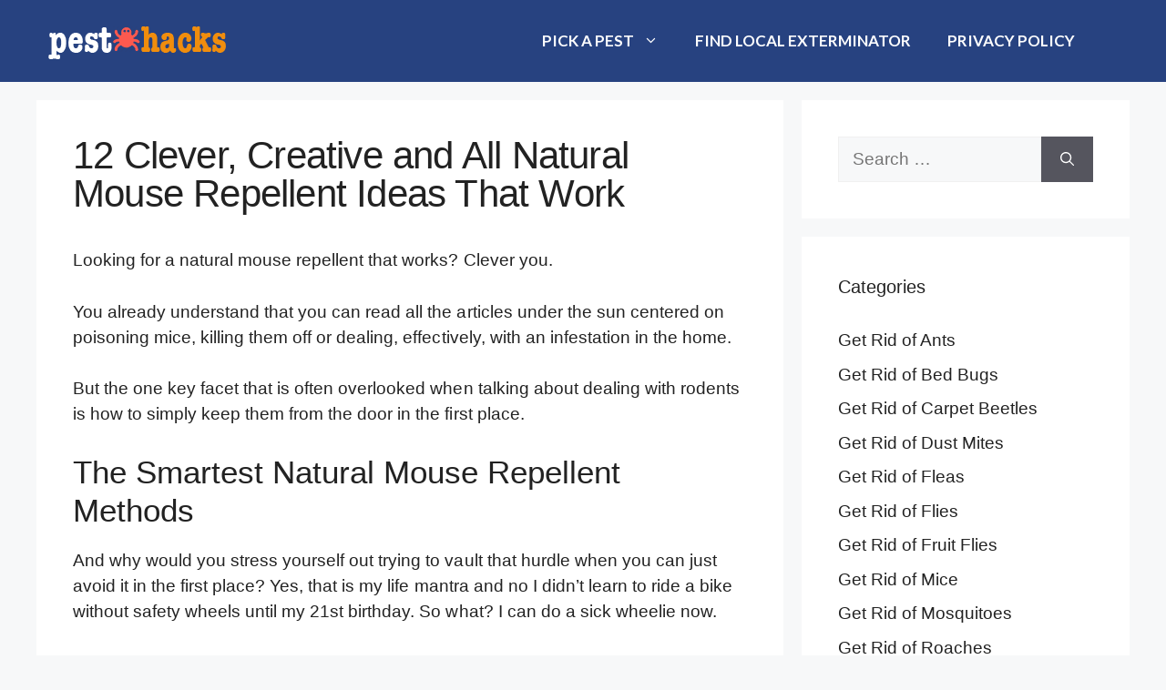

--- FILE ---
content_type: text/html; charset=UTF-8
request_url: https://pesthacks.com/natural-mouse-repellent/
body_size: 19017
content:
<!DOCTYPE html>
<html lang="en-US">
<head>
	<meta charset="UTF-8">
	<title>12 Clever, Creative and All Natural Mouse Repellent Ideas That Work &#8211; Pest Hacks</title>
<meta name='robots' content='max-image-preview:large' />
<meta name="viewport" content="width=device-width, initial-scale=1"><link href='https://fonts.gstatic.com' crossorigin rel='preconnect' />
<link href='https://fonts.googleapis.com' crossorigin rel='preconnect' />
<link rel="alternate" type="application/rss+xml" title="Pest Hacks &raquo; Feed" href="https://pesthacks.com/feed/" />
<link rel="alternate" type="application/rss+xml" title="Pest Hacks &raquo; Comments Feed" href="https://pesthacks.com/comments/feed/" />
<link rel="alternate" type="application/rss+xml" title="Pest Hacks &raquo; 12 Clever, Creative and All Natural Mouse Repellent Ideas That Work Comments Feed" href="https://pesthacks.com/natural-mouse-repellent/feed/" />
<script>
window._wpemojiSettings = {"baseUrl":"https:\/\/s.w.org\/images\/core\/emoji\/15.0.3\/72x72\/","ext":".png","svgUrl":"https:\/\/s.w.org\/images\/core\/emoji\/15.0.3\/svg\/","svgExt":".svg","source":{"concatemoji":"https:\/\/pesthacks.com\/wp-includes\/js\/wp-emoji-release.min.js?ver=6.6.2"}};
/*! This file is auto-generated */
!function(i,n){var o,s,e;function c(e){try{var t={supportTests:e,timestamp:(new Date).valueOf()};sessionStorage.setItem(o,JSON.stringify(t))}catch(e){}}function p(e,t,n){e.clearRect(0,0,e.canvas.width,e.canvas.height),e.fillText(t,0,0);var t=new Uint32Array(e.getImageData(0,0,e.canvas.width,e.canvas.height).data),r=(e.clearRect(0,0,e.canvas.width,e.canvas.height),e.fillText(n,0,0),new Uint32Array(e.getImageData(0,0,e.canvas.width,e.canvas.height).data));return t.every(function(e,t){return e===r[t]})}function u(e,t,n){switch(t){case"flag":return n(e,"\ud83c\udff3\ufe0f\u200d\u26a7\ufe0f","\ud83c\udff3\ufe0f\u200b\u26a7\ufe0f")?!1:!n(e,"\ud83c\uddfa\ud83c\uddf3","\ud83c\uddfa\u200b\ud83c\uddf3")&&!n(e,"\ud83c\udff4\udb40\udc67\udb40\udc62\udb40\udc65\udb40\udc6e\udb40\udc67\udb40\udc7f","\ud83c\udff4\u200b\udb40\udc67\u200b\udb40\udc62\u200b\udb40\udc65\u200b\udb40\udc6e\u200b\udb40\udc67\u200b\udb40\udc7f");case"emoji":return!n(e,"\ud83d\udc26\u200d\u2b1b","\ud83d\udc26\u200b\u2b1b")}return!1}function f(e,t,n){var r="undefined"!=typeof WorkerGlobalScope&&self instanceof WorkerGlobalScope?new OffscreenCanvas(300,150):i.createElement("canvas"),a=r.getContext("2d",{willReadFrequently:!0}),o=(a.textBaseline="top",a.font="600 32px Arial",{});return e.forEach(function(e){o[e]=t(a,e,n)}),o}function t(e){var t=i.createElement("script");t.src=e,t.defer=!0,i.head.appendChild(t)}"undefined"!=typeof Promise&&(o="wpEmojiSettingsSupports",s=["flag","emoji"],n.supports={everything:!0,everythingExceptFlag:!0},e=new Promise(function(e){i.addEventListener("DOMContentLoaded",e,{once:!0})}),new Promise(function(t){var n=function(){try{var e=JSON.parse(sessionStorage.getItem(o));if("object"==typeof e&&"number"==typeof e.timestamp&&(new Date).valueOf()<e.timestamp+604800&&"object"==typeof e.supportTests)return e.supportTests}catch(e){}return null}();if(!n){if("undefined"!=typeof Worker&&"undefined"!=typeof OffscreenCanvas&&"undefined"!=typeof URL&&URL.createObjectURL&&"undefined"!=typeof Blob)try{var e="postMessage("+f.toString()+"("+[JSON.stringify(s),u.toString(),p.toString()].join(",")+"));",r=new Blob([e],{type:"text/javascript"}),a=new Worker(URL.createObjectURL(r),{name:"wpTestEmojiSupports"});return void(a.onmessage=function(e){c(n=e.data),a.terminate(),t(n)})}catch(e){}c(n=f(s,u,p))}t(n)}).then(function(e){for(var t in e)n.supports[t]=e[t],n.supports.everything=n.supports.everything&&n.supports[t],"flag"!==t&&(n.supports.everythingExceptFlag=n.supports.everythingExceptFlag&&n.supports[t]);n.supports.everythingExceptFlag=n.supports.everythingExceptFlag&&!n.supports.flag,n.DOMReady=!1,n.readyCallback=function(){n.DOMReady=!0}}).then(function(){return e}).then(function(){var e;n.supports.everything||(n.readyCallback(),(e=n.source||{}).concatemoji?t(e.concatemoji):e.wpemoji&&e.twemoji&&(t(e.twemoji),t(e.wpemoji)))}))}((window,document),window._wpemojiSettings);
</script>
<style id='wp-emoji-styles-inline-css'>

	img.wp-smiley, img.emoji {
		display: inline !important;
		border: none !important;
		box-shadow: none !important;
		height: 1em !important;
		width: 1em !important;
		margin: 0 0.07em !important;
		vertical-align: -0.1em !important;
		background: none !important;
		padding: 0 !important;
	}
</style>
<link rel='stylesheet' id='wp-block-library-css' href='https://pesthacks.com/wp-includes/css/dist/block-library/style.min.css?ver=6.6.2' media='all' />
<style id='classic-theme-styles-inline-css'>
/*! This file is auto-generated */
.wp-block-button__link{color:#fff;background-color:#32373c;border-radius:9999px;box-shadow:none;text-decoration:none;padding:calc(.667em + 2px) calc(1.333em + 2px);font-size:1.125em}.wp-block-file__button{background:#32373c;color:#fff;text-decoration:none}
</style>
<style id='global-styles-inline-css'>
:root{--wp--preset--aspect-ratio--square: 1;--wp--preset--aspect-ratio--4-3: 4/3;--wp--preset--aspect-ratio--3-4: 3/4;--wp--preset--aspect-ratio--3-2: 3/2;--wp--preset--aspect-ratio--2-3: 2/3;--wp--preset--aspect-ratio--16-9: 16/9;--wp--preset--aspect-ratio--9-16: 9/16;--wp--preset--color--black: #000000;--wp--preset--color--cyan-bluish-gray: #abb8c3;--wp--preset--color--white: #ffffff;--wp--preset--color--pale-pink: #f78da7;--wp--preset--color--vivid-red: #cf2e2e;--wp--preset--color--luminous-vivid-orange: #ff6900;--wp--preset--color--luminous-vivid-amber: #fcb900;--wp--preset--color--light-green-cyan: #7bdcb5;--wp--preset--color--vivid-green-cyan: #00d084;--wp--preset--color--pale-cyan-blue: #8ed1fc;--wp--preset--color--vivid-cyan-blue: #0693e3;--wp--preset--color--vivid-purple: #9b51e0;--wp--preset--color--contrast: var(--contrast);--wp--preset--color--contrast-2: var(--contrast-2);--wp--preset--color--contrast-3: var(--contrast-3);--wp--preset--color--base: var(--base);--wp--preset--color--base-2: var(--base-2);--wp--preset--color--base-3: var(--base-3);--wp--preset--color--accent: var(--accent);--wp--preset--gradient--vivid-cyan-blue-to-vivid-purple: linear-gradient(135deg,rgba(6,147,227,1) 0%,rgb(155,81,224) 100%);--wp--preset--gradient--light-green-cyan-to-vivid-green-cyan: linear-gradient(135deg,rgb(122,220,180) 0%,rgb(0,208,130) 100%);--wp--preset--gradient--luminous-vivid-amber-to-luminous-vivid-orange: linear-gradient(135deg,rgba(252,185,0,1) 0%,rgba(255,105,0,1) 100%);--wp--preset--gradient--luminous-vivid-orange-to-vivid-red: linear-gradient(135deg,rgba(255,105,0,1) 0%,rgb(207,46,46) 100%);--wp--preset--gradient--very-light-gray-to-cyan-bluish-gray: linear-gradient(135deg,rgb(238,238,238) 0%,rgb(169,184,195) 100%);--wp--preset--gradient--cool-to-warm-spectrum: linear-gradient(135deg,rgb(74,234,220) 0%,rgb(151,120,209) 20%,rgb(207,42,186) 40%,rgb(238,44,130) 60%,rgb(251,105,98) 80%,rgb(254,248,76) 100%);--wp--preset--gradient--blush-light-purple: linear-gradient(135deg,rgb(255,206,236) 0%,rgb(152,150,240) 100%);--wp--preset--gradient--blush-bordeaux: linear-gradient(135deg,rgb(254,205,165) 0%,rgb(254,45,45) 50%,rgb(107,0,62) 100%);--wp--preset--gradient--luminous-dusk: linear-gradient(135deg,rgb(255,203,112) 0%,rgb(199,81,192) 50%,rgb(65,88,208) 100%);--wp--preset--gradient--pale-ocean: linear-gradient(135deg,rgb(255,245,203) 0%,rgb(182,227,212) 50%,rgb(51,167,181) 100%);--wp--preset--gradient--electric-grass: linear-gradient(135deg,rgb(202,248,128) 0%,rgb(113,206,126) 100%);--wp--preset--gradient--midnight: linear-gradient(135deg,rgb(2,3,129) 0%,rgb(40,116,252) 100%);--wp--preset--font-size--small: 13px;--wp--preset--font-size--medium: 20px;--wp--preset--font-size--large: 36px;--wp--preset--font-size--x-large: 42px;--wp--preset--spacing--20: 0.44rem;--wp--preset--spacing--30: 0.67rem;--wp--preset--spacing--40: 1rem;--wp--preset--spacing--50: 1.5rem;--wp--preset--spacing--60: 2.25rem;--wp--preset--spacing--70: 3.38rem;--wp--preset--spacing--80: 5.06rem;--wp--preset--shadow--natural: 6px 6px 9px rgba(0, 0, 0, 0.2);--wp--preset--shadow--deep: 12px 12px 50px rgba(0, 0, 0, 0.4);--wp--preset--shadow--sharp: 6px 6px 0px rgba(0, 0, 0, 0.2);--wp--preset--shadow--outlined: 6px 6px 0px -3px rgba(255, 255, 255, 1), 6px 6px rgba(0, 0, 0, 1);--wp--preset--shadow--crisp: 6px 6px 0px rgba(0, 0, 0, 1);}:where(.is-layout-flex){gap: 0.5em;}:where(.is-layout-grid){gap: 0.5em;}body .is-layout-flex{display: flex;}.is-layout-flex{flex-wrap: wrap;align-items: center;}.is-layout-flex > :is(*, div){margin: 0;}body .is-layout-grid{display: grid;}.is-layout-grid > :is(*, div){margin: 0;}:where(.wp-block-columns.is-layout-flex){gap: 2em;}:where(.wp-block-columns.is-layout-grid){gap: 2em;}:where(.wp-block-post-template.is-layout-flex){gap: 1.25em;}:where(.wp-block-post-template.is-layout-grid){gap: 1.25em;}.has-black-color{color: var(--wp--preset--color--black) !important;}.has-cyan-bluish-gray-color{color: var(--wp--preset--color--cyan-bluish-gray) !important;}.has-white-color{color: var(--wp--preset--color--white) !important;}.has-pale-pink-color{color: var(--wp--preset--color--pale-pink) !important;}.has-vivid-red-color{color: var(--wp--preset--color--vivid-red) !important;}.has-luminous-vivid-orange-color{color: var(--wp--preset--color--luminous-vivid-orange) !important;}.has-luminous-vivid-amber-color{color: var(--wp--preset--color--luminous-vivid-amber) !important;}.has-light-green-cyan-color{color: var(--wp--preset--color--light-green-cyan) !important;}.has-vivid-green-cyan-color{color: var(--wp--preset--color--vivid-green-cyan) !important;}.has-pale-cyan-blue-color{color: var(--wp--preset--color--pale-cyan-blue) !important;}.has-vivid-cyan-blue-color{color: var(--wp--preset--color--vivid-cyan-blue) !important;}.has-vivid-purple-color{color: var(--wp--preset--color--vivid-purple) !important;}.has-black-background-color{background-color: var(--wp--preset--color--black) !important;}.has-cyan-bluish-gray-background-color{background-color: var(--wp--preset--color--cyan-bluish-gray) !important;}.has-white-background-color{background-color: var(--wp--preset--color--white) !important;}.has-pale-pink-background-color{background-color: var(--wp--preset--color--pale-pink) !important;}.has-vivid-red-background-color{background-color: var(--wp--preset--color--vivid-red) !important;}.has-luminous-vivid-orange-background-color{background-color: var(--wp--preset--color--luminous-vivid-orange) !important;}.has-luminous-vivid-amber-background-color{background-color: var(--wp--preset--color--luminous-vivid-amber) !important;}.has-light-green-cyan-background-color{background-color: var(--wp--preset--color--light-green-cyan) !important;}.has-vivid-green-cyan-background-color{background-color: var(--wp--preset--color--vivid-green-cyan) !important;}.has-pale-cyan-blue-background-color{background-color: var(--wp--preset--color--pale-cyan-blue) !important;}.has-vivid-cyan-blue-background-color{background-color: var(--wp--preset--color--vivid-cyan-blue) !important;}.has-vivid-purple-background-color{background-color: var(--wp--preset--color--vivid-purple) !important;}.has-black-border-color{border-color: var(--wp--preset--color--black) !important;}.has-cyan-bluish-gray-border-color{border-color: var(--wp--preset--color--cyan-bluish-gray) !important;}.has-white-border-color{border-color: var(--wp--preset--color--white) !important;}.has-pale-pink-border-color{border-color: var(--wp--preset--color--pale-pink) !important;}.has-vivid-red-border-color{border-color: var(--wp--preset--color--vivid-red) !important;}.has-luminous-vivid-orange-border-color{border-color: var(--wp--preset--color--luminous-vivid-orange) !important;}.has-luminous-vivid-amber-border-color{border-color: var(--wp--preset--color--luminous-vivid-amber) !important;}.has-light-green-cyan-border-color{border-color: var(--wp--preset--color--light-green-cyan) !important;}.has-vivid-green-cyan-border-color{border-color: var(--wp--preset--color--vivid-green-cyan) !important;}.has-pale-cyan-blue-border-color{border-color: var(--wp--preset--color--pale-cyan-blue) !important;}.has-vivid-cyan-blue-border-color{border-color: var(--wp--preset--color--vivid-cyan-blue) !important;}.has-vivid-purple-border-color{border-color: var(--wp--preset--color--vivid-purple) !important;}.has-vivid-cyan-blue-to-vivid-purple-gradient-background{background: var(--wp--preset--gradient--vivid-cyan-blue-to-vivid-purple) !important;}.has-light-green-cyan-to-vivid-green-cyan-gradient-background{background: var(--wp--preset--gradient--light-green-cyan-to-vivid-green-cyan) !important;}.has-luminous-vivid-amber-to-luminous-vivid-orange-gradient-background{background: var(--wp--preset--gradient--luminous-vivid-amber-to-luminous-vivid-orange) !important;}.has-luminous-vivid-orange-to-vivid-red-gradient-background{background: var(--wp--preset--gradient--luminous-vivid-orange-to-vivid-red) !important;}.has-very-light-gray-to-cyan-bluish-gray-gradient-background{background: var(--wp--preset--gradient--very-light-gray-to-cyan-bluish-gray) !important;}.has-cool-to-warm-spectrum-gradient-background{background: var(--wp--preset--gradient--cool-to-warm-spectrum) !important;}.has-blush-light-purple-gradient-background{background: var(--wp--preset--gradient--blush-light-purple) !important;}.has-blush-bordeaux-gradient-background{background: var(--wp--preset--gradient--blush-bordeaux) !important;}.has-luminous-dusk-gradient-background{background: var(--wp--preset--gradient--luminous-dusk) !important;}.has-pale-ocean-gradient-background{background: var(--wp--preset--gradient--pale-ocean) !important;}.has-electric-grass-gradient-background{background: var(--wp--preset--gradient--electric-grass) !important;}.has-midnight-gradient-background{background: var(--wp--preset--gradient--midnight) !important;}.has-small-font-size{font-size: var(--wp--preset--font-size--small) !important;}.has-medium-font-size{font-size: var(--wp--preset--font-size--medium) !important;}.has-large-font-size{font-size: var(--wp--preset--font-size--large) !important;}.has-x-large-font-size{font-size: var(--wp--preset--font-size--x-large) !important;}
:where(.wp-block-post-template.is-layout-flex){gap: 1.25em;}:where(.wp-block-post-template.is-layout-grid){gap: 1.25em;}
:where(.wp-block-columns.is-layout-flex){gap: 2em;}:where(.wp-block-columns.is-layout-grid){gap: 2em;}
:root :where(.wp-block-pullquote){font-size: 1.5em;line-height: 1.6;}
</style>
<link rel='stylesheet' id='generate-comments-css' href='https://pesthacks.com/wp-content/themes/generatepress/assets/css/components/comments.min.css?ver=3.5.1' media='all' />
<link rel='stylesheet' id='generate-widget-areas-css' href='https://pesthacks.com/wp-content/themes/generatepress/assets/css/components/widget-areas.min.css?ver=3.5.1' media='all' />
<link rel='stylesheet' id='generate-style-css' href='https://pesthacks.com/wp-content/themes/generatepress/assets/css/main.min.css?ver=3.5.1' media='all' />
<style id='generate-style-inline-css'>
@media (max-width:768px){}
body{background-color:var(--base-2);color:var(--contrast);}a{color:var(--accent);}a:hover, a:focus{text-decoration:underline;}.entry-title a, .site-branding a, a.button, .wp-block-button__link, .main-navigation a{text-decoration:none;}a:hover, a:focus, a:active{color:var(--contrast);}.wp-block-group__inner-container{max-width:1200px;margin-left:auto;margin-right:auto;}:root{--contrast:#222222;--contrast-2:#575760;--contrast-3:#b2b2be;--base:#f0f0f0;--base-2:#f7f8f9;--base-3:#ffffff;--accent:#1e73be;}:root .has-contrast-color{color:var(--contrast);}:root .has-contrast-background-color{background-color:var(--contrast);}:root .has-contrast-2-color{color:var(--contrast-2);}:root .has-contrast-2-background-color{background-color:var(--contrast-2);}:root .has-contrast-3-color{color:var(--contrast-3);}:root .has-contrast-3-background-color{background-color:var(--contrast-3);}:root .has-base-color{color:var(--base);}:root .has-base-background-color{background-color:var(--base);}:root .has-base-2-color{color:var(--base-2);}:root .has-base-2-background-color{background-color:var(--base-2);}:root .has-base-3-color{color:var(--base-3);}:root .has-base-3-background-color{background-color:var(--base-3);}:root .has-accent-color{color:var(--accent);}:root .has-accent-background-color{background-color:var(--accent);}.main-navigation a, .main-navigation .menu-toggle, .main-navigation .menu-bar-items{font-family:Lato, sans-serif;font-weight:bold;text-transform:uppercase;font-size:17px;letter-spacing:-0.01px;}h2.entry-title{font-family:Arial;font-weight:500;font-size:28px;letter-spacing:-0.9px;line-height:1em;}body, button, input, select, textarea{font-family:Arial;font-weight:normal;text-transform:initial;font-size:19px;letter-spacing:0.01px;}h1.entry-title{font-family:Arial;font-weight:400;text-transform:initial;font-size:42px;letter-spacing:-0.8px;line-height:1;}.main-navigation .main-nav ul ul li a{font-family:Lato, sans-serif;font-weight:bold;font-size:16px;}.top-bar{background-color:#636363;color:#ffffff;}.top-bar a{color:#ffffff;}.top-bar a:hover{color:#303030;}.site-header{background-color:#274280;}.main-title a,.main-title a:hover{color:var(--contrast);}.site-description{color:var(--contrast-2);}.main-navigation,.main-navigation ul ul{background-color:rgba(38,65,128,0);}.main-navigation .main-nav ul li a, .main-navigation .menu-toggle, .main-navigation .menu-bar-items{color:var(--base-3);}.main-navigation .main-nav ul li:not([class*="current-menu-"]):hover > a, .main-navigation .main-nav ul li:not([class*="current-menu-"]):focus > a, .main-navigation .main-nav ul li.sfHover:not([class*="current-menu-"]) > a, .main-navigation .menu-bar-item:hover > a, .main-navigation .menu-bar-item.sfHover > a{color:var(--base-3);}button.menu-toggle:hover,button.menu-toggle:focus{color:var(--base-3);}.main-navigation .main-nav ul li[class*="current-menu-"] > a{color:#de8923;}.navigation-search input[type="search"],.navigation-search input[type="search"]:active, .navigation-search input[type="search"]:focus, .main-navigation .main-nav ul li.search-item.active > a, .main-navigation .menu-bar-items .search-item.active > a{color:var(--base-3);}.main-navigation ul ul{background-color:#274280;}.main-navigation .main-nav ul ul li a{color:var(--base-3);}.main-navigation .main-nav ul ul li:not([class*="current-menu-"]):hover > a,.main-navigation .main-nav ul ul li:not([class*="current-menu-"]):focus > a, .main-navigation .main-nav ul ul li.sfHover:not([class*="current-menu-"]) > a{color:#ffbb00;}.separate-containers .inside-article, .separate-containers .comments-area, .separate-containers .page-header, .one-container .container, .separate-containers .paging-navigation, .inside-page-header{background-color:var(--base-3);}.entry-title a{color:var(--contrast);}.entry-title a:hover{color:var(--contrast-2);}.entry-meta{color:var(--contrast-2);}.sidebar .widget{color:var(--contrast);background-color:var(--base-3);}.sidebar .widget a{color:var(--contrast);}.sidebar .widget a:hover{color:#274280;}.footer-widgets{background-color:var(--base-3);}.site-info{background-color:var(--base-3);}input[type="text"],input[type="email"],input[type="url"],input[type="password"],input[type="search"],input[type="tel"],input[type="number"],textarea,select{color:var(--contrast);background-color:var(--base-2);border-color:var(--base);}input[type="text"]:focus,input[type="email"]:focus,input[type="url"]:focus,input[type="password"]:focus,input[type="search"]:focus,input[type="tel"]:focus,input[type="number"]:focus,textarea:focus,select:focus{color:var(--contrast);background-color:var(--base-2);border-color:var(--contrast-3);}button,html input[type="button"],input[type="reset"],input[type="submit"],a.button,a.wp-block-button__link:not(.has-background){color:#ffffff;background-color:#55555e;}button:hover,html input[type="button"]:hover,input[type="reset"]:hover,input[type="submit"]:hover,a.button:hover,button:focus,html input[type="button"]:focus,input[type="reset"]:focus,input[type="submit"]:focus,a.button:focus,a.wp-block-button__link:not(.has-background):active,a.wp-block-button__link:not(.has-background):focus,a.wp-block-button__link:not(.has-background):hover{color:#ffffff;background-color:#3f4047;}a.generate-back-to-top{background-color:rgba( 0,0,0,0.4 );color:#ffffff;}a.generate-back-to-top:hover,a.generate-back-to-top:focus{background-color:rgba( 0,0,0,0.6 );color:#ffffff;}:root{--gp-search-modal-bg-color:var(--base-3);--gp-search-modal-text-color:var(--contrast);--gp-search-modal-overlay-bg-color:rgba(0,0,0,0.2);}@media (max-width: 768px){.main-navigation .menu-bar-item:hover > a, .main-navigation .menu-bar-item.sfHover > a{background:none;color:var(--base-3);}}.inside-header{padding:15px 40px 15px 10px;}.nav-below-header .main-navigation .inside-navigation.grid-container, .nav-above-header .main-navigation .inside-navigation.grid-container{padding:0px 20px 0px 10px;}.site-main .wp-block-group__inner-container{padding:40px;}.separate-containers .paging-navigation{padding-top:20px;padding-bottom:20px;}.entry-content .alignwide, body:not(.no-sidebar) .entry-content .alignfull{margin-left:-40px;width:calc(100% + 80px);max-width:calc(100% + 80px);}.rtl .menu-item-has-children .dropdown-menu-toggle{padding-left:20px;}.rtl .main-navigation .main-nav ul li.menu-item-has-children > a{padding-right:20px;}@media (max-width:768px){.separate-containers .inside-article, .separate-containers .comments-area, .separate-containers .page-header, .separate-containers .paging-navigation, .one-container .site-content, .inside-page-header{padding:30px;}.site-main .wp-block-group__inner-container{padding:30px;}.inside-top-bar{padding-right:30px;padding-left:30px;}.inside-header{padding-right:30px;padding-left:30px;}.widget-area .widget{padding-top:30px;padding-right:30px;padding-bottom:30px;padding-left:30px;}.footer-widgets-container{padding-top:30px;padding-right:30px;padding-bottom:30px;padding-left:30px;}.inside-site-info{padding-right:30px;padding-left:30px;}.entry-content .alignwide, body:not(.no-sidebar) .entry-content .alignfull{margin-left:-30px;width:calc(100% + 60px);max-width:calc(100% + 60px);}.one-container .site-main .paging-navigation{margin-bottom:20px;}}/* End cached CSS */.is-right-sidebar{width:30%;}.is-left-sidebar{width:30%;}.site-content .content-area{width:70%;}@media (max-width: 768px){.main-navigation .menu-toggle,.sidebar-nav-mobile:not(#sticky-placeholder){display:block;}.main-navigation ul,.gen-sidebar-nav,.main-navigation:not(.slideout-navigation):not(.toggled) .main-nav > ul,.has-inline-mobile-toggle #site-navigation .inside-navigation > *:not(.navigation-search):not(.main-nav){display:none;}.nav-align-right .inside-navigation,.nav-align-center .inside-navigation{justify-content:space-between;}.has-inline-mobile-toggle .mobile-menu-control-wrapper{display:flex;flex-wrap:wrap;}.has-inline-mobile-toggle .inside-header{flex-direction:row;text-align:left;flex-wrap:wrap;}.has-inline-mobile-toggle .header-widget,.has-inline-mobile-toggle #site-navigation{flex-basis:100%;}.nav-float-left .has-inline-mobile-toggle #site-navigation{order:10;}}
.dynamic-author-image-rounded{border-radius:100%;}.dynamic-featured-image, .dynamic-author-image{vertical-align:middle;}.one-container.blog .dynamic-content-template:not(:last-child), .one-container.archive .dynamic-content-template:not(:last-child){padding-bottom:0px;}.dynamic-entry-excerpt > p:last-child{margin-bottom:0px;}
</style>
<link rel='stylesheet' id='generate-google-fonts-css' href='https://fonts.googleapis.com/css?family=Lato%3A100%2C100italic%2C300%2C300italic%2Cregular%2Citalic%2C700%2C700italic%2C900%2C900italic&#038;display=auto&#038;ver=3.5.1' media='all' />
<style id='generateblocks-inline-css'>
.gb-container-55f0e3a9{margin-top:5px;margin-bottom:5px;color:var(--contrast-2);}.gb-container-55f0e3a9 > .gb-inside-container{max-width:1200px;margin-left:auto;margin-right:auto;}.gb-grid-wrapper > .gb-grid-column-55f0e3a9 > .gb-container{display:flex;flex-direction:column;height:100%;}:root{--gb-container-width:1200px;}.gb-container .wp-block-image img{vertical-align:middle;}.gb-grid-wrapper .wp-block-image{margin-bottom:0;}.gb-highlight{background:none;}.gb-shape{line-height:0;}
</style>
<link rel="https://api.w.org/" href="https://pesthacks.com/wp-json/" /><link rel="alternate" title="JSON" type="application/json" href="https://pesthacks.com/wp-json/wp/v2/posts/1361" /><link rel="EditURI" type="application/rsd+xml" title="RSD" href="https://pesthacks.com/xmlrpc.php?rsd" />
<meta name="generator" content="WordPress 6.6.2" />
<link rel="canonical" href="https://pesthacks.com/natural-mouse-repellent/" />
<link rel='shortlink' href='https://pesthacks.com/?p=1361' />
<link rel="alternate" title="oEmbed (JSON)" type="application/json+oembed" href="https://pesthacks.com/wp-json/oembed/1.0/embed?url=https%3A%2F%2Fpesthacks.com%2Fnatural-mouse-repellent%2F" />
<link rel="alternate" title="oEmbed (XML)" type="text/xml+oembed" href="https://pesthacks.com/wp-json/oembed/1.0/embed?url=https%3A%2F%2Fpesthacks.com%2Fnatural-mouse-repellent%2F&#038;format=xml" />
<link rel="icon" href="https://pesthacks.com/wp-content/uploads/2022/03/cropped-pest-hacks-favicon-32x32.png" sizes="32x32" />
<link rel="icon" href="https://pesthacks.com/wp-content/uploads/2022/03/cropped-pest-hacks-favicon-192x192.png" sizes="192x192" />
<link rel="apple-touch-icon" href="https://pesthacks.com/wp-content/uploads/2022/03/cropped-pest-hacks-favicon-180x180.png" />
<meta name="msapplication-TileImage" content="https://pesthacks.com/wp-content/uploads/2022/03/cropped-pest-hacks-favicon-270x270.png" />
		<style id="wp-custom-css">
			@media only screen and (max-width: 359px) {
.inside-article {
padding-left: 10px !important;
padding-right: 10px !important;
}
}		</style>
		</head>

<body class="post-template-default single single-post postid-1361 single-format-standard wp-custom-logo wp-embed-responsive post-image-above-header post-image-aligned-center sticky-menu-fade right-sidebar nav-float-right separate-containers header-aligned-left dropdown-hover" itemtype="https://schema.org/Blog" itemscope>
	<a class="screen-reader-text skip-link" href="#content" title="Skip to content">Skip to content</a>		<header class="site-header has-inline-mobile-toggle" id="masthead" aria-label="Site"  itemtype="https://schema.org/WPHeader" itemscope>
			<div class="inside-header grid-container">
				<div class="site-logo">
					<a href="https://pesthacks.com/" rel="home">
						<img  class="header-image is-logo-image" alt="Pest Hacks" src="https://pesthacks.com/wp-content/uploads/2016/09/cropped-pest-hacks.png" width="200" height="50" />
					</a>
				</div>	<nav class="main-navigation mobile-menu-control-wrapper" id="mobile-menu-control-wrapper" aria-label="Mobile Toggle">
				<button data-nav="site-navigation" class="menu-toggle" aria-controls="primary-menu" aria-expanded="false">
			<span class="gp-icon icon-menu-bars"><svg viewBox="0 0 512 512" aria-hidden="true" xmlns="http://www.w3.org/2000/svg" width="1em" height="1em"><path d="M0 96c0-13.255 10.745-24 24-24h464c13.255 0 24 10.745 24 24s-10.745 24-24 24H24c-13.255 0-24-10.745-24-24zm0 160c0-13.255 10.745-24 24-24h464c13.255 0 24 10.745 24 24s-10.745 24-24 24H24c-13.255 0-24-10.745-24-24zm0 160c0-13.255 10.745-24 24-24h464c13.255 0 24 10.745 24 24s-10.745 24-24 24H24c-13.255 0-24-10.745-24-24z" /></svg><svg viewBox="0 0 512 512" aria-hidden="true" xmlns="http://www.w3.org/2000/svg" width="1em" height="1em"><path d="M71.029 71.029c9.373-9.372 24.569-9.372 33.942 0L256 222.059l151.029-151.03c9.373-9.372 24.569-9.372 33.942 0 9.372 9.373 9.372 24.569 0 33.942L289.941 256l151.03 151.029c9.372 9.373 9.372 24.569 0 33.942-9.373 9.372-24.569 9.372-33.942 0L256 289.941l-151.029 151.03c-9.373 9.372-24.569 9.372-33.942 0-9.372-9.373-9.372-24.569 0-33.942L222.059 256 71.029 104.971c-9.372-9.373-9.372-24.569 0-33.942z" /></svg></span><span class="screen-reader-text">Menu</span>		</button>
	</nav>
			<nav class="main-navigation sub-menu-right" id="site-navigation" aria-label="Primary"  itemtype="https://schema.org/SiteNavigationElement" itemscope>
			<div class="inside-navigation grid-container">
								<button class="menu-toggle" aria-controls="primary-menu" aria-expanded="false">
					<span class="gp-icon icon-menu-bars"><svg viewBox="0 0 512 512" aria-hidden="true" xmlns="http://www.w3.org/2000/svg" width="1em" height="1em"><path d="M0 96c0-13.255 10.745-24 24-24h464c13.255 0 24 10.745 24 24s-10.745 24-24 24H24c-13.255 0-24-10.745-24-24zm0 160c0-13.255 10.745-24 24-24h464c13.255 0 24 10.745 24 24s-10.745 24-24 24H24c-13.255 0-24-10.745-24-24zm0 160c0-13.255 10.745-24 24-24h464c13.255 0 24 10.745 24 24s-10.745 24-24 24H24c-13.255 0-24-10.745-24-24z" /></svg><svg viewBox="0 0 512 512" aria-hidden="true" xmlns="http://www.w3.org/2000/svg" width="1em" height="1em"><path d="M71.029 71.029c9.373-9.372 24.569-9.372 33.942 0L256 222.059l151.029-151.03c9.373-9.372 24.569-9.372 33.942 0 9.372 9.373 9.372 24.569 0 33.942L289.941 256l151.03 151.029c9.372 9.373 9.372 24.569 0 33.942-9.373 9.372-24.569 9.372-33.942 0L256 289.941l-151.029 151.03c-9.373 9.372-24.569 9.372-33.942 0-9.372-9.373-9.372-24.569 0-33.942L222.059 256 71.029 104.971c-9.372-9.373-9.372-24.569 0-33.942z" /></svg></span><span class="screen-reader-text">Menu</span>				</button>
				<div id="primary-menu" class="main-nav"><ul id="menu-primary" class=" menu sf-menu"><li id="menu-item-8085" class="menu-item menu-item-type-custom menu-item-object-custom menu-item-has-children menu-item-8085"><a>Pick a Pest<span role="presentation" class="dropdown-menu-toggle"><span class="gp-icon icon-arrow"><svg viewBox="0 0 330 512" aria-hidden="true" xmlns="http://www.w3.org/2000/svg" width="1em" height="1em"><path d="M305.913 197.085c0 2.266-1.133 4.815-2.833 6.514L171.087 335.593c-1.7 1.7-4.249 2.832-6.515 2.832s-4.815-1.133-6.515-2.832L26.064 203.599c-1.7-1.7-2.832-4.248-2.832-6.514s1.132-4.816 2.832-6.515l14.162-14.163c1.7-1.699 3.966-2.832 6.515-2.832 2.266 0 4.815 1.133 6.515 2.832l111.316 111.317 111.316-111.317c1.7-1.699 4.249-2.832 6.515-2.832s4.815 1.133 6.515 2.832l14.162 14.163c1.7 1.7 2.833 4.249 2.833 6.515z" /></svg></span></span></a>
<ul class="sub-menu">
	<li id="menu-item-8096" class="menu-item menu-item-type-post_type menu-item-object-page menu-item-8096"><a href="https://pesthacks.com/ants/">Ants</a></li>
	<li id="menu-item-8095" class="menu-item menu-item-type-post_type menu-item-object-page menu-item-8095"><a href="https://pesthacks.com/bed-bugs/">Bed Bugs</a></li>
	<li id="menu-item-8086" class="menu-item menu-item-type-post_type menu-item-object-page menu-item-8086"><a href="https://pesthacks.com/carpet-beetles/">Carpet Beetles</a></li>
	<li id="menu-item-8092" class="menu-item menu-item-type-post_type menu-item-object-page menu-item-8092"><a href="https://pesthacks.com/cockroaches/">Cockroaches</a></li>
	<li id="menu-item-8091" class="menu-item menu-item-type-post_type menu-item-object-page menu-item-8091"><a href="https://pesthacks.com/dust-mites/">Dust Mites</a></li>
	<li id="menu-item-8094" class="menu-item menu-item-type-post_type menu-item-object-page menu-item-8094"><a href="https://pesthacks.com/fleas/">Fleas</a></li>
	<li id="menu-item-338" class="menu-item menu-item-type-taxonomy menu-item-object-category menu-item-338"><a href="https://pesthacks.com/category/get-rid-of-mosquitoes/">Mosquitoes</a></li>
	<li id="menu-item-8087" class="menu-item menu-item-type-post_type menu-item-object-page menu-item-8087"><a href="https://pesthacks.com/scorpions/">Scorpions</a></li>
	<li id="menu-item-8090" class="menu-item menu-item-type-post_type menu-item-object-page menu-item-8090"><a href="https://pesthacks.com/silverfish/">Silverfish</a></li>
	<li id="menu-item-8088" class="menu-item menu-item-type-post_type menu-item-object-page menu-item-8088"><a href="https://pesthacks.com/squirrels/">Squirrels</a></li>
	<li id="menu-item-8089" class="menu-item menu-item-type-post_type menu-item-object-page menu-item-8089"><a href="https://pesthacks.com/termites/">Termites</a></li>
	<li id="menu-item-8093" class="menu-item menu-item-type-post_type menu-item-object-page menu-item-8093"><a href="https://pesthacks.com/ticks/">Ticks</a></li>
</ul>
</li>
<li id="menu-item-8064" class="menu-item menu-item-type-post_type menu-item-object-page menu-item-8064"><a href="https://pesthacks.com/local-pest-control/">Find Local Exterminator</a></li>
<li id="menu-item-8211" class="menu-item menu-item-type-post_type menu-item-object-page menu-item-8211"><a href="https://pesthacks.com/privacy-policy/">Privacy Policy</a></li>
</ul></div>			</div>
		</nav>
					</div>
		</header>
		
	<div class="site grid-container container hfeed" id="page">
				<div class="site-content" id="content">
			
	<div class="content-area" id="primary">
		<main class="site-main" id="main">
			
<article id="post-1361" class="post-1361 post type-post status-publish format-standard has-post-thumbnail hentry category-get-rid-of-mice" itemtype="https://schema.org/CreativeWork" itemscope>
	<div class="inside-article">
					<header class="entry-header">
				<h1 class="entry-title" itemprop="headline">12 Clever, Creative and All Natural Mouse Repellent Ideas That Work</h1>			</header>
			
		<div class="entry-content" itemprop="text">
			
<p>Looking for a natural mouse repellent that works? Clever you.</p>



<p>You already understand that you can read all the articles under the sun centered on poisoning mice, killing them off or dealing, effectively, with an infestation in the home.</p>



<script type="text/javascript">
amzn_assoc_placement = "adunit0";
amzn_assoc_search_bar = "true";
amzn_assoc_tracking_id = "pestfreelife-20";
amzn_assoc_ad_mode = "manual";
amzn_assoc_ad_type = "smart";
amzn_assoc_marketplace = "amazon";
amzn_assoc_region = "US";
amzn_assoc_title = "Best Rodent Control";
amzn_assoc_linkid = "b3ee3d3ffda6fd50619aea0fad738776";
amzn_assoc_asins = "B01HTZLAG6,B010RJ7VPA,B005BV0DD2,B076X1KSVY";
</script> <script src="//z-na.amazon-adsystem.com/widgets/onejs?MarketPlace=US"></script>



<p>But the one key facet that is often overlooked when talking about dealing with rodents is how to simply keep them from the door in the first place.</p>



<h2 class="wp-block-heading" id="the-smartest-natural-mouse-repellent-methods">The Smartest Natural Mouse Repellent Methods</h2>



<p>And why would you stress yourself out trying to vault that hurdle when you can just avoid it in the first place? Yes, that is my life mantra and no I didn’t learn to ride a bike without safety wheels until my 21st birthday. So what? I can do a sick wheelie now.</p>



<p>But let&#8217;s get on with the show. Here are the best mouse repellents to keep mice away!</p>



<h3 class="wp-block-heading" id="best-mouse-repellent-1-cleanliness">Best Mouse Repellent #1. Cleanliness</h3>



<div class="wp-block-image"><figure class="aligncenter is-resized"><img fetchpriority="high" decoding="async" src="//pesthacks.com/wp-content/uploads/2016/11/how-to-get-rid-of-silverfish-sweep.jpg?0a8f9d&amp;0a8f9d" alt="how to get rid of silverfish" width="545" height="306"/></figure></div>



<p>You know what they say: cleanliness is next to <s>godliness</s> mouselessness.</p>



<p>I know it’s not what you want to hear, especially from a faceless writer on the internet (I’m not getting on my high horse, my home is a mess too), but it is the best foundation for repelling mice: keep your home as clean as possible.</p>



<p>Despite what the cartoons might tell us, mice aren’t invading our homes for our expensive cheese boards and wine cellars; they want to get in amongst the filth and grime. They’re here for the food crumbs littering our floors, the leaky pipes and rusty puddles of water we’re too lazy to do anything about and the warm, shadowy corners of the home monopolized by clothes we don’t wear anymore and old school reports.</p>



<p>All you have to do is set a firm, manageable regime of cleaning up around the house and you’ll immediately start to put off any nosey mice in the neighborhood. Not to mention, a generally spic-and-span home also makes it easier to spot the signs of a mouse invasion right away.</p>



<h3 class="wp-block-heading" id="best-mouse-repellent-2-lack-of-food">Best Mouse Repellent #2. Lack of Food</h3>



<div class="wp-block-columns has-2-columns is-layout-flex wp-container-core-columns-is-layout-1 wp-block-columns-is-layout-flex">
<div class="wp-block-column is-layout-flow wp-block-column-is-layout-flow">
<div class="wp-block-image"><figure class="aligncenter is-resized"><a href="https://www.amazon.com/Oggi-4-Piece-Canister-Airtight-Spoons-Set/dp/B0002T4ZL4/ref=as_li_ss_tl?ie=UTF8&amp;qid=1479290159&amp;sr=8-3&amp;keywords=airtight container&amp;linkCode=sl1&amp;tag=wintoday04-20&amp;linkId=3692592f6d7b8f60958c6f5439cf1a34" target="_blank" rel="noopener noreferrer"><img decoding="async" src="//pesthacks.com/wp-content/uploads/2016/11/how-to-prevent-silverfish-containers.jpg?0a8f9d&amp;0a8f9d" alt="how to prevent silverfish" width="277" height="275"/></a><figcaption><a rel="noreferrer noopener" href="https://www.amazon.com/Oggi-4-Piece-Canister-Airtight-Spoons-Set/dp/B0002T4ZL4/ref=as_li_ss_tl?ie=UTF8&amp;qid=1479290159&amp;sr=8-3&amp;keywords=airtight container&amp;linkCode=sl1&amp;tag=wintoday04-20&amp;linkId=3692592f6d7b8f60958c6f5439cf1a34" target="_blank"><em><strong>Get the set here</strong></em></a></figcaption></figure></div>
</div>



<div class="wp-block-column is-layout-flow wp-block-column-is-layout-flow">
<div class="wp-block-image"><figure class="aligncenter is-resized"><a href="https://www.amazon.com/Royal-Air-Tight-Food-Storage-Container/dp/B01GBT9NJC/ref=as_li_ss_tl?ie=UTF8&amp;qid=1479290159&amp;sr=8-5&amp;keywords=airtight container&amp;linkCode=sl1&amp;tag=wintoday04-20&amp;linkId=f41a4aa4eca4eae7ad8707833ffef1ca" target="_blank" rel="noopener noreferrer"><img decoding="async" src="//pesthacks.com/wp-content/uploads/2016/11/how-to-prevent-silverfish-airtight.jpg?0a8f9d&amp;0a8f9d" alt="how to prevent silverfish" width="267" height="275"/></a><figcaption><a rel="noreferrer noopener" href="https://www.amazon.com/Royal-Air-Tight-Food-Storage-Container/dp/B01GBT9NJC/ref=as_li_ss_tl?ie=UTF8&amp;qid=1479290159&amp;sr=8-5&amp;keywords=airtight container&amp;linkCode=sl1&amp;tag=wintoday04-20&amp;linkId=f41a4aa4eca4eae7ad8707833ffef1ca" target="_blank"><em><strong>Get the set here</strong></em></a></figcaption></figure></div>
</div>
</div>



<p>Do a quick check through your pantry and kitchen cabinets for things that mice can get into: bags of flour, packets of sugar, instant ramen noodles, huge bags of pet food, and the list goes on and on.</p>



<p>Just remember: if mice can chew through the packaging, it&#8217;ll become a food source for them. And as long as the food source is plentiful, well, they have no reason to go elsewhere.</p>



<p>To repel mice, the easiest solution is to deprive them of food. Keep fresh and dried food sealed in airtight containers (especially fruits, cereals, oats and seeds), don’t let your garbage build up and clear away as much food crumbs and grime as you can, even if this means attaching that freakishly long vacuum attachment and getting at all those awkward nooks and crannies of your kitchen.</p>



<p>Hint: Under the fridge as well as around and behind the oven are popular places for lurking food crumbs.</p>



<h3 class="wp-block-heading" id="best-mouse-repellent-3-keep-the-trash-away">Best Mouse Repellent #3. Keep the Trash Away</h3>



<div class="wp-block-image"><figure class="aligncenter is-resized"><img loading="lazy" decoding="async" src="//pesthacks.com/wp-content/uploads/2016/09/what-causes-roaches.jpg?0a8f9d&amp;0a8f9d" alt="what causes roaches" width="460" height="363"/></figure></div>



<p>A quick follow up to the previous point: a hungry mouse isn’t particularly picky about where his next meal comes from. He’ll chew through all sorts of stuff to get to a tasty morsel of… something.</p>



<p>This is why we’ll often find mice and rats scurrying around bins, dumps and garbage trucks. So, it makes sense to keep your trash as far from the house as you can until pick-up day. </p>



<p>Try not to let your garbage build up any more than it has to and be aware of what you’re putting in there: anything that can rot, ferment or still provide a tasty meal for a mouse needs to be disposed of properly!</p>



<p>I know; heart-breaking isn’t it? Ratatouille was a bare faced lie.</p>



<h3 class="wp-block-heading" id="best-mouse-repellent-4-seal-it-up">Best Mouse Repellent #4. Seal it up</h3>



<div class="wp-block-image"><figure class="aligncenter is-resized"><a href="https://www.amazon.com/Newborn-930-GTD-Drip-Free-Caulking-Cartridge/dp/B000BQS5GO/ref=as_li_ss_tl?ie=UTF8&amp;qid=1479272069&amp;sr=8-8&amp;keywords=caulk&amp;linkCode=sl1&amp;tag=wintoday04-20&amp;linkId=61f6b68b1f79a4b71c80d731e238ac53" target="_blank" rel="noopener noreferrer"><img loading="lazy" decoding="async" src="https://pesthacks.com/wp-content/uploads/2019/08/how-to-get-rid-of-mice-1024x565.png" alt="" class="wp-image-2733" width="555" height="306" /></a></figure></div>



<p>The best way to keep mice out of your home is to make sure they can&#8217;t find a way in. You want to build a solid wall of Jericho &#8211; without the marching and the falling down, of course.</p>



<p>It&#8217;ll take some time, of course, but it&#8217;s such an effective mouse repellent that you shouldn&#8217;t skip it: take the time to search through your house for any cracks and crevices that mice can sneak in from. This includes even the most minuscule gaps in the exterior of the walls, tiny spaces in pipework or roof tiles, even the actual functioning plumbing of the home</p>



<p>Mice don’t need much to find a way into your home &#8211; they have very bizarre bodies with a skeletal structure that allows them to squeeze through absolutely tiny spaces without causing any damage to themselves. It’s often through very small gaps in our exterior walls, under window sills and doors, through pipework, foundations, door frames and all manner of opportunistic holes that they set up their new homes.</p>



<p>Which is why one of the best things you can do to keep mice out is to mouse proof your entire fortress. But this works even better with a little reinforcement&#8230;</p>



<h3 class="wp-block-heading" id="best-mouse-repellent-5-steel-wool-or-copper-mesh">Best Mouse Repellent #5. Steel wool or copper mesh</h3>



<div class="wp-block-columns has-2-columns is-layout-flex wp-container-core-columns-is-layout-2 wp-block-columns-is-layout-flex">
<div class="wp-block-column is-layout-flow wp-block-column-is-layout-flow">
<div class="wp-block-image"><figure class="aligncenter is-resized"><a href="https://www.amazon.com/gp/product/B00CQBTO3A/ref=as_li_ss_tl?ie=UTF8&amp;pd_rd_i=B00CQBTO3A&amp;pd_rd_r=58APE932BJ3DF0Z76PE4&amp;pd_rd_w=S3B52&amp;pd_rd_wg=r8s4A&amp;psc=1&amp;refRID=58APE932BJ3DF0Z76PE4&amp;linkCode=sl1&amp;tag=wintoday04-20&amp;linkId=8e5a4128f0fe4c08bf9d2d63dfdd24ba" target="_blank" rel="noopener noreferrer"><img loading="lazy" decoding="async" src="//pesthacks.com/wp-content/uploads/2017/01/what-keeps-mice-away.jpg?0a8f9d&amp;0a8f9d" alt="how to keep mice away" width="281" height="175"/></a><figcaption><a rel="noreferrer noopener" href="https://www.amazon.com/gp/product/B00CQBTO3A/ref=as_li_ss_tl?ie=UTF8&amp;pd_rd_i=B00CQBTO3A&amp;pd_rd_r=58APE932BJ3DF0Z76PE4&amp;pd_rd_w=S3B52&amp;pd_rd_wg=r8s4A&amp;psc=1&amp;refRID=58APE932BJ3DF0Z76PE4&amp;linkCode=sl1&amp;tag=wintoday04-20&amp;linkId=8e5a4128f0fe4c08bf9d2d63dfdd24ba" target="_blank"><em><strong>Steel wool</strong></em></a></figcaption></figure></div>
</div>



<div class="wp-block-column is-layout-flow wp-block-column-is-layout-flow">
<div class="wp-block-image"><figure class="aligncenter is-resized"><a href="https://www.amazon.com/gp/product/B0001IMLTY/ref=as_li_ss_tl?ie=UTF8&amp;pd_rd_i=B0001IMLTY&amp;pd_rd_r=NE7XTD7TRBXEGQXCDV1B&amp;pd_rd_w=P3Azp&amp;pd_rd_wg=UkKys&amp;psc=1&amp;refRID=NE7XTD7TRBXEGQXCDV1B&amp;linkCode=sl1&amp;tag=wintoday04-20&amp;linkId=5b19935ae67225f4fd71979efbf8f768" target="_blank" rel="noopener noreferrer"><img loading="lazy" decoding="async" src="//pesthacks.com/wp-content/uploads/2017/01/how-to-repel-mice.jpg?0a8f9d&amp;0a8f9d" alt="natural mouse repellent" width="197" height="175"/></a><figcaption><a rel="noreferrer noopener" href="https://www.amazon.com/gp/product/B0001IMLTY/ref=as_li_ss_tl?ie=UTF8&amp;pd_rd_i=B0001IMLTY&amp;pd_rd_r=NE7XTD7TRBXEGQXCDV1B&amp;pd_rd_w=P3Azp&amp;pd_rd_wg=UkKys&amp;psc=1&amp;refRID=NE7XTD7TRBXEGQXCDV1B&amp;linkCode=sl1&amp;tag=wintoday04-20&amp;linkId=5b19935ae67225f4fd71979efbf8f768" target="_blank"><em><strong>Copper mesh</strong></em></a></figcaption></figure></div>
</div>
</div>



<p>A key part of keeping mice out of the house is to seal up every single gap and fissure you can find around the home. No matter how small it might seem, a mouse can probably squeeze through it.</p>



<p>There’s only so far some liquid sealants and caulking will go, though – a desperate mouse can chew its way through most of our blocking substances…Until you fire some reinforcements into proceedings.</p>



<p>High quality steel wool is a popular, effective way to keep mice out. Mice can&#8217;t chew through it and when mixed with a caulking compound, it works beautifully. The only downside is that the steel can degrade and rust over time, meaning you&#8217;ll have to repeat the process.</p>



<p>Another catch is that in order for it to be maximally effective, you need to use a caulking compound along with the steel wool so the mice can&#8217;t simply pull the steel out of the hole.</p>



<p>This is why <a href="https://www.amazon.com/gp/product/B0001IMLTY/ref=as_li_ss_tl?ie=UTF8&amp;pd_rd_i=B0001IMLTY&amp;pd_rd_r=NE7XTD7TRBXEGQXCDV1B&amp;pd_rd_w=P3Azp&amp;pd_rd_wg=UkKys&amp;psc=1&amp;refRID=NE7XTD7TRBXEGQXCDV1B&amp;linkCode=sl1&amp;tag=wintoday04-20&amp;linkId=5b19935ae67225f4fd71979efbf8f768" target="_blank" rel="noopener noreferrer">copper wool, aka copper wire mesh</a>, might be a better choice. It won&#8217;t degrade or rust over time so less work for you and it&#8217;s more finely woven so it&#8217;s much harder to chew through or pull out.</p>



<p>For deep holes and cracks, go ahead and tightly cram several layers of copper mesh into it and reinforce it with caulk for good measure. For more shallow holes and cracks, it&#8217;s definitely recommended that you combine the mesh with caulk or another kind of sealant.</p>



<p>No mouse, no matter how badly it wants into your home, is going to be able to chew or claw its way through a tangle of steel wool and sealant, making this one of the best ways to mouse proof your home.</p>



<h3 class="wp-block-heading" id="best-mouse-repellent-6-aluminum-foil">Best Mouse Repellent #6. Aluminum foil</h3>



<div class="wp-block-image"><figure class="aligncenter is-resized"><img loading="lazy" decoding="async" src="//pesthacks.com/wp-content/uploads/2017/01/mice-deterrent.jpg?0a8f9d&amp;0a8f9d" alt="mouse repellent" width="450" height="257"/></figure></div>



<p>Speaking of metal…aluminum foil seems to be one of those near-mythical substances that works for all manner of different problems. I think, maybe, it’s the one true universal element (beyond things like oxygen and other things that don’t really matter).</p>



<p>We’ve all accidentally chewed on a piece of aluminum foil in our time and my word, just typing that out makes my fingers curl in on themselves. The thinking is that mice experience something similar to this sensation when they scamper over the metallic sheeting.</p>



<p>It could also be something to do with the rat-atatat noise, too. I once shook a bag of loose change near my hamster and was surprised to see it go insane as a result. A boring anecdote from my life for you there, but the principle is the same I think. They hate the noise of metally things.</p>



<p>Cover the floor/counters/shelves in aluminum foil and mice will learn not to venture near. Of course, this can make food preparation difficult for you.</p>



<h3 class="wp-block-heading" id="best-mouse-repellent-7-essential-oils">Best Mouse Repellent #7. Essential Oils</h3>



<div class="wp-block-columns has-2-columns is-layout-flex wp-container-core-columns-is-layout-3 wp-block-columns-is-layout-flex">
<div class="wp-block-column is-layout-flow wp-block-column-is-layout-flow">
<div class="wp-block-image"><figure class="aligncenter is-resized"><a href="https://www.amazon.com/Now-Foods-Balsam-Needle-Ounce/dp/B0014UEG50/ref=as_li_ss_tl?ie=UTF8&amp;qid=1485441825&amp;sr=8-2&amp;keywords=Balsam Fir oil&amp;th=1&amp;linkCode=sl1&amp;tag=wintoday04-20&amp;linkId=c4ab1a5cfc3030a4efd4dcfbd19499ca" target="_blank" rel="noopener noreferrer"><img loading="lazy" decoding="async" src="//pesthacks.com/wp-content/uploads/2017/01/how-to-deter-mice-balsam-fir.jpg?0a8f9d&amp;0a8f9d" alt="natural mouse repellent" width="117" height="310"/></a><figcaption><a rel="noreferrer noopener" href="https://www.amazon.com/Now-Foods-Balsam-Needle-Ounce/dp/B0014UEG50/ref=as_li_ss_tl?ie=UTF8&amp;qid=1485441825&amp;sr=8-2&amp;keywords=Balsam Fir oil&amp;th=1&amp;linkCode=sl1&amp;tag=wintoday04-20&amp;linkId=c4ab1a5cfc3030a4efd4dcfbd19499ca" target="_blank"><em><strong>Balsam Fir Needle Oil</strong></em></a></figcaption></figure></div>
</div>



<div class="wp-block-column is-layout-flow wp-block-column-is-layout-flow">
<div class="wp-block-image"><figure class="aligncenter is-resized"><a href="https://www.amazon.com/Majestic-Pure-Peppermint-Essential-Premium/dp/B00PV15BPW/ref=as_li_ss_tl?ie=UTF8&amp;qid=1485443922&amp;sr=8-7&amp;keywords=peppermint oil&amp;linkCode=sl1&amp;tag=wintoday04-20&amp;linkId=d42a63f3444ee0ec453dc5393fdb27cb" target="_blank" rel="noopener noreferrer"><img loading="lazy" decoding="async" src="//pesthacks.com/wp-content/uploads/2017/01/how-to-keep-roaches-away-peppermint-oil.jpg?0a8f9d&amp;0a8f9d" alt="" width="206" height="310"/></a><figcaption><a rel="noreferrer noopener" href="https://www.amazon.com/Majestic-Pure-Peppermint-Essential-Premium/dp/B00PV15BPW/ref=as_li_ss_tl?ie=UTF8&amp;qid=1485443922&amp;sr=8-7&amp;keywords=peppermint oil&amp;linkCode=sl1&amp;tag=wintoday04-20&amp;linkId=d42a63f3444ee0ec453dc5393fdb27cb" target="_blank"><em><strong>Pure Peppermint Oil</strong></em></a></figcaption></figure></div>
</div>
</div>



<p>When it comes to affordable, DIY, natural and safe repellents for any kind of unwanted guest, you rarely do any better than essential oils. And this is true for mice as well, perhaps because they tend to have a fairly well attuned sense of smell.</p>



<p>Some of the most popular essential oils used to repel mice include peppermint oil, citrus oils and cedar wood oil &#8211; all three of which are generally despised by pest populations.</p>



<p>But the hands down best essential oil to repel mice? It&#8217;s gotta be the <a href="https://www.amazon.com/Now-Foods-Balsam-Needle-Ounce/dp/B0014UEG50/ref=as_li_ss_tl?ie=UTF8&amp;qid=1485441825&amp;sr=8-2&amp;keywords=Balsam Fir oil&amp;th=1&amp;linkCode=sl1&amp;tag=wintoday04-20&amp;linkId=c4ab1a5cfc3030a4efd4dcfbd19499ca" target="_blank" rel="noopener noreferrer">lesser-known Balsam Fir oil</a>. You may not have heard of this stuff but the oil of Balsam fir trees &#8211; which smells like Christmas, by the way &#8211; works beautifully as a natural mouse repellent.</p>



<p>You can use it by itself or combine with one of the other mice repellent oils and use it in a number of ways:</p>



<ul class="wp-block-list"><li>Soak cotton balls with the essential oil(s) and scatter them around entryways or cabinets, closets or any other nooks and crannies mice may be tempted to hide out in</li><li>Fill <a href="https://www.amazon.com/2-75x4-Double-Drawstring-Cotton-Muslin/dp/B00A92YJKQ/ref=as_li_ss_tl?ie=UTF8&amp;linkCode=sl1&amp;tag=wintoday04-20&amp;linkId=95800c9ad9c4e2779e0593c6c0eb05e4">cotton bags</a> with cedar shavings to create mice repellent sachets that you can place in locations around the house</li><li>Use the essentials to enhance any of the other mouse repellent strategies, i.e. mix the oils with some water when you mop or wipe down the countertops</li></ul>



<p>The beauty of the essential oils is their flexibility; who’dathunk you’d be getting creative with ways to repel mice?</p>



<h3 class="wp-block-heading" id="best-mouse-repellent-8-ultrasonic-repellers">Best Mouse Repellent #8. Ultrasonic repellers</h3>



<div class="wp-block-image"><figure class="aligncenter is-resized"><a href="https://www.amazon.com/Hoont-Indoor-Powerful-Plug-Repeller/dp/B01M2V65X7/ref=as_li_ss_tl?_encoding=UTF8&amp;pd_rd_i=B01M2V65X7&amp;pd_rd_r=SVY3RQ566E70RXX1A8TJ&amp;pd_rd_w=uTsoa&amp;pd_rd_wg=ay1oC&amp;psc=1&amp;refRID=SVY3RQ566E70RXX1A8TJ&amp;linkCode=sl1&amp;tag=wintoday04-20&amp;linkId=853e38337c498776b3c54b08df39a5da" target="_blank" rel="noopener noreferrer"><img loading="lazy" decoding="async" src="https://pesthacks.com/wp-content/uploads/2019/08/best-mice-repeller-1024x519.png" alt="" class="wp-image-2735" width="570" height="288" /></a><figcaption><a rel="noreferrer noopener" href="https://www.amazon.com/Hoont-Indoor-Powerful-Plug-Repeller/dp/B01M2V65X7/ref=as_li_ss_tl?_encoding=UTF8&amp;pd_rd_i=B01M2V65X7&amp;pd_rd_r=SVY3RQ566E70RXX1A8TJ&amp;pd_rd_w=uTsoa&amp;pd_rd_wg=ay1oC&amp;psc=1&amp;refRID=SVY3RQ566E70RXX1A8TJ&amp;linkCode=sl1&amp;tag=wintoday04-20&amp;linkId=853e38337c498776b3c54b08df39a5da" target="_blank"><em><strong>Hoont Plug-in Pest Repeller</strong></em></a></figcaption></figure></div>



<p>If you want to go down a more technical route without getting your hands dirty (both in a literal and moral sense), then ultrasonic repellers could be the answer for you. </p>



<p>These devices work in a fairly self-explanatory manner: they emit an incredibly high pitched noise – which shouldn’t be heard by the human ear, generally speaking – which rodents, pests, insects and all manner of unwanted jerks find off-putting.</p>



<p>Different brands and devices will work for longer, emit stronger frequencies, offer more customization and promise greater distances in terms of effectiveness; but the point is that these ultrasonic repellers are cheap, safe alternatives to toxic insecticides and lethal mousetraps.</p>



<p>Think of it kind of like hosting a never-ending rave that you can’t hear. There’s only so much thumping bass and spilled drinks a mouse can handle before he just needs to get the hell out of Dodge.</p>



<p>Note: An ultrasonic repeller can be helpful to keep stray mice away from your home but if your home is already harboring a mice infestation, it probably won&#8217;t make them move out, especially if you have plentiful food lying about.</p>



<p>Repellers can also be a little season-dependent &#8211; in the summertime, the annoying sound may make mice think twice about setting up shop in your house but in the cold, dreary months of winter, well, they may be tempted to take whatever warm lodging they can get.</p>



<h3 class="wp-block-heading" id="best-mouse-repellent-9-dryer-sheets">Best Mouse Repellent #9. Dryer sheets</h3>



<div class="wp-block-image"><figure class="aligncenter is-resized"><img loading="lazy" decoding="async" src="//pesthacks.com/wp-content/uploads/2017/01/natural-mouse-deterrent.jpg?0a8f9d&amp;0a8f9d" alt="how to keep mice away" width="480" height="331"/></figure></div>



<p>You know those dryer sheets you always buy and forget to use? Every time you spot them on the supermarket shelf, your shirt suddenly feels about ten times rougher than it actually is?</p>



<p>Well, there’s some other uses for those sheets beyond softening your undergarments.</p>



<p>As you might be aware, most dryer sheets are also perfumed to make your clothes smell a bit less…washing-machiney. And, for whatever reason, mice don&#8217;t like these scents. Again, this is one of those repellents that may not be strong enough to deter desperate mice but can cause wandering mice to think twice.</p>



<p>How use this mouse repellent? Lay the sheets out around areas you absolutely do not want some mouse activity, or places you’ve seen mice before. Good places include in cabinets, closets, as well as the space between your trash can and the trash bag. Our tailed friends will be notable for their absence.</p>



<p>I wonder if Stuart Little was the exception to this rule… His shirts always looked pretty crisp to me.</p>



<h3 class="wp-block-heading" id="best-mouse-repellent-10-mouse-traps">Best Mouse Repellent #10. Mouse traps</h3>



<div class="wp-block-image"><figure class="aligncenter is-resized"><a href="https://www.amazon.com/s/ref=as_li_ss_tl?url=search-alias=aps&amp;field-keywords=mouse trap&amp;rh=i:aps,k:mouse trap&amp;linkCode=sl2&amp;tag=wintoday04-20&amp;linkId=e5629d937dad1f3379da7cb14a4a4b13" target="_blank" rel="noopener noreferrer"><img loading="lazy" decoding="async" src="//pesthacks.com/wp-content/uploads/2017/01/what-kills-mice.jpg?0a8f9d&amp;0a8f9d" alt="how to repel mice" width="470" height="263"/></a></figure></div>



<p>Obviously, we can focus on the more traditional mousetraps here, but I’m not so sure if that would technically count as a deterrent, seeing as the poor sod would be too dead to be deterred in the future.</p>



<p>There are different kinds of mousetraps, though, such as non-lethal and humane systems which basically capture the mouse in a little cage or box, ready for you to dump in the wild a long way from your cereal.</p>



<p>Glue traps are another option, but you run the risk of A) killing the mouse via starvation (if you set them up in far-away places and forget to check back in) and B) harming any pets you may have in the home, seeing as these traps are very, very sticky.</p>



<h3 class="wp-block-heading" id="best-mouse-repellent-10-cat-s">Best Mouse Repellent #10. Cat(s)</h3>



<div class="wp-block-image"><figure class="aligncenter is-resized"><img loading="lazy" decoding="async" src="//pesthacks.com/wp-content/uploads/2017/01/best-mouse-repellent.jpg?0a8f9d&amp;0a8f9d" alt="mouse repellent" width="550" height="309"/></figure></div>



<p>Speaking of pets; get one. Specifically a cat.</p>



<p>Although this isn’t a completely serious tip (it’s hardly fair to bring a cat into your home as a prospective employee, rather than a beloved family member) there is some merit to the idea. If you were already thinking of getting a cat and want to kill two birds with one stone then you want to find one that isn’t too comfortable lazing around in your living room all day.</p>



<p>The problem is, the more vicious the cat the less likely you’re going to want it spending any time around you. Plus, if you pour all of your mouse deterrent hopes into one single pet, you’re setting yourself up for disappointment.</p>



<p>That said, kitty litter is a handy middle ground. Mice aren’t stupid: they know when a cat is around, and there’s no clearer sign than some stinking cat litter left in choice positions.</p>



<p>Speaking of that kind of thing…</p>



<h3 class="wp-block-heading" id="best-mouse-repellent-11-snake-feces">Best Mouse Repellent #11. Snake feces</h3>



<div class="wp-block-image"><figure class="aligncenter is-resized"><img loading="lazy" decoding="async" src="//pesthacks.com/wp-content/uploads/2017/01/what-repels-mice.jpg?0a8f9d&amp;0a8f9d" alt="how to repel mice" width="570" height="358"/></figure></div>



<p>Mice really aren’t stupid – it might seem like a joke, but snake feces is actually regarded as one of the most effective forms of mouse repelling. Actual snake poo, yeah.</p>



<p>Now, you don’t necessarily have to go around hunting for the stuff yourself. Many pet stores will actually sell you snake droppings if you ask (although make sure to explain why…There might be some funny looks coming your way otherwise).</p>



<p>Again, just leave it around places mice seem to be attracted to and you’ll quickly notice a drop in your visitors.Now, carrying on with this theme…</p>



<h3 class="wp-block-heading" id="best-mouse-repellent-12-encourage-predators">Best Mouse Repellent #12. Encourage predators</h3>



<div class="wp-block-image"><figure class="aligncenter is-resized"><img loading="lazy" decoding="async" src="//pesthacks.com/wp-content/uploads/2017/01/mouse-predators.jpg?0a8f9d&amp;0a8f9d" alt="mouse repellent" width="564" height="375"/></figure></div>



<p>Similar to the cat and snake idea but with much less involvement on your end: try encouraging mouse-hating predators into your garden… namely birds.</p>



<p>This is very much a long con. You’re not going to be able to attract flocks of birds to your back yard furniture in a matter of hours, but it could very well be worth the effort over time.</p>



<p>Try fastening some bird houses and seed dispensers around your garden and home’s exterior (but make sure the seed is out of the way of any hungry mice) and make sure to replenish on a regular basis.</p>



<p>Eventually, birds – and preferably owls – will start to remember your garden as a decent local eatery and start taking dates there for a night out. The mice will hate that. Nothing worse than seeing someone in a happy relationship, right?</p>



<p>Okay, you&#8217;re now armed with a solid arsenal of the best mouse repellents! Roll up your sleeves and get busy with some mouse proofing!</p>
		</div>

			</div>
</article>

			<div class="comments-area">
				<div id="comments">

	<h2 class="comments-title">2 thoughts on &ldquo;12 Clever, Creative and All Natural Mouse Repellent Ideas That Work&rdquo;</h2>
		<ol class="comment-list">
			
		<li id="comment-5596" class="comment even thread-even depth-1">
			<article class="comment-body" id="div-comment-5596"  itemtype="https://schema.org/Comment" itemscope>
				<footer class="comment-meta" aria-label="Comment meta">
										<div class="comment-author-info">
						<div class="comment-author vcard" itemprop="author" itemtype="https://schema.org/Person" itemscope>
							<cite itemprop="name" class="fn">Ananda</cite>						</div>

													<div class="entry-meta comment-metadata">
								<a href="https://pesthacks.com/natural-mouse-repellent/#comment-5596">									<time datetime="2019-08-02T05:30:13+00:00" itemprop="datePublished">
										August 2, 2019 at 5:30 am									</time>
								</a>							</div>
												</div>

									</footer>

				<div class="comment-content" itemprop="text">
					<p>The mouse ate the tinfoil</p>
				</div>
			</article>
			</li><!-- #comment-## -->

		<li id="comment-6855" class="comment odd alt thread-odd thread-alt depth-1">
			<article class="comment-body" id="div-comment-6855"  itemtype="https://schema.org/Comment" itemscope>
				<footer class="comment-meta" aria-label="Comment meta">
										<div class="comment-author-info">
						<div class="comment-author vcard" itemprop="author" itemtype="https://schema.org/Person" itemscope>
							<cite itemprop="name" class="fn">RJ</cite>						</div>

													<div class="entry-meta comment-metadata">
								<a href="https://pesthacks.com/natural-mouse-repellent/#comment-6855">									<time datetime="2019-09-02T01:47:53+00:00" itemprop="datePublished">
										September 2, 2019 at 1:47 am									</time>
								</a>							</div>
												</div>

									</footer>

				<div class="comment-content" itemprop="text">
					<p>Sonic deterrent didn&#8217;t work</p>
				</div>
			</article>
			</li><!-- #comment-## -->
		</ol><!-- .comment-list -->

				<p class="no-comments">Comments are closed.</p>
		
</div><!-- #comments -->
			</div>

					</main>
	</div>

	<div class="widget-area sidebar is-right-sidebar" id="right-sidebar">
	<div class="inside-right-sidebar">
		<aside id="search-2" class="widget inner-padding widget_search"><form method="get" class="search-form" action="https://pesthacks.com/">
	<label>
		<span class="screen-reader-text">Search for:</span>
		<input type="search" class="search-field" placeholder="Search &hellip;" value="" name="s" title="Search for:">
	</label>
	<button class="search-submit" aria-label="Search"><span class="gp-icon icon-search"><svg viewBox="0 0 512 512" aria-hidden="true" xmlns="http://www.w3.org/2000/svg" width="1em" height="1em"><path fill-rule="evenodd" clip-rule="evenodd" d="M208 48c-88.366 0-160 71.634-160 160s71.634 160 160 160 160-71.634 160-160S296.366 48 208 48zM0 208C0 93.125 93.125 0 208 0s208 93.125 208 208c0 48.741-16.765 93.566-44.843 129.024l133.826 134.018c9.366 9.379 9.355 24.575-.025 33.941-9.379 9.366-24.575 9.355-33.941-.025L337.238 370.987C301.747 399.167 256.839 416 208 416 93.125 416 0 322.875 0 208z" /></svg></span></button></form>
</aside><aside id="categories-2" class="widget inner-padding widget_categories"><h2 class="widget-title">Categories</h2>
			<ul>
					<li class="cat-item cat-item-6"><a href="https://pesthacks.com/category/get-rid-of-ants/">Get Rid of Ants</a>
</li>
	<li class="cat-item cat-item-3"><a href="https://pesthacks.com/category/get-rid-of-bed-bugs/">Get Rid of Bed Bugs</a>
</li>
	<li class="cat-item cat-item-23"><a href="https://pesthacks.com/category/get-rid-of-carpet-beetles/">Get Rid of Carpet Beetles</a>
</li>
	<li class="cat-item cat-item-18"><a href="https://pesthacks.com/category/get-rid-of-dust-mites/">Get Rid of Dust Mites</a>
</li>
	<li class="cat-item cat-item-4"><a href="https://pesthacks.com/category/get-rid-of-fleas/">Get Rid of Fleas</a>
</li>
	<li class="cat-item cat-item-25"><a href="https://pesthacks.com/category/get-rid-of-flies/">Get Rid of Flies</a>
</li>
	<li class="cat-item cat-item-8"><a href="https://pesthacks.com/category/get-rid-of-fruit-flies/">Get Rid of Fruit Flies</a>
</li>
	<li class="cat-item cat-item-14"><a href="https://pesthacks.com/category/get-rid-of-mice/">Get Rid of Mice</a>
</li>
	<li class="cat-item cat-item-2"><a href="https://pesthacks.com/category/get-rid-of-mosquitoes/">Get Rid of Mosquitoes</a>
</li>
	<li class="cat-item cat-item-7"><a href="https://pesthacks.com/category/get-rid-of-roaches/">Get Rid of Roaches</a>
</li>
	<li class="cat-item cat-item-10"><a href="https://pesthacks.com/category/get-rid-of-scorpions/">Get Rid of Scorpions</a>
</li>
	<li class="cat-item cat-item-11"><a href="https://pesthacks.com/category/get-rid-of-silverfish/">Get Rid of Silverfish</a>
</li>
	<li class="cat-item cat-item-24"><a href="https://pesthacks.com/category/get-rid-of-spiders/">Get Rid of Spiders</a>
</li>
	<li class="cat-item cat-item-19"><a href="https://pesthacks.com/category/get-rid-of-squirrels/">Get Rid of Squirrels</a>
</li>
	<li class="cat-item cat-item-12"><a href="https://pesthacks.com/category/get-rid-of-termites/">Get Rid of Termites</a>
</li>
	<li class="cat-item cat-item-13"><a href="https://pesthacks.com/category/get-rid-of-ticks/">Get Rid of Ticks</a>
</li>
	<li class="cat-item cat-item-1"><a href="https://pesthacks.com/category/uncategorized/">Uncategorized</a>
</li>
			</ul>

			</aside>	</div>
</div>

	</div>
</div>

<div class="gb-container gb-container-55f0e3a9"><div class="gb-inside-container">

<p class="has-text-align-center">PestHacks is a participant in the Amazon Services LLC Associates Program, an affiliate advertising program designed to provide a means for us to earn fees by advertising and linking to Amazon.com and its affiliate sites.</p>

</div></div>
<div class="site-footer footer-bar-active footer-bar-align-right">
			<footer class="site-info" aria-label="Site"  itemtype="https://schema.org/WPFooter" itemscope>
			<div class="inside-site-info">
						<div class="footer-bar">
					</div>
						<div class="copyright-bar">
					&copy;2026 Copyright text by Pest Hacks				</div>
			</div>
		</footer>
		</div>

<script type="text/javascript" async="async" data-noptimize="1" data-cfasync="false" src="//scripts.mediavine.com/tags/pest-hacks.js"></script>

<!-- Google tag (gtag.js) -->
<script async src="https://www.googletagmanager.com/gtag/js?id=G-VFQ9G1EV52"></script>
<script>
  window.dataLayer = window.dataLayer || [];
  function gtag(){dataLayer.push(arguments);}
  gtag('js', new Date());

  gtag('config', 'G-VFQ9G1EV52');
</script>

<script id="generate-a11y">!function(){"use strict";if("querySelector"in document&&"addEventListener"in window){var e=document.body;e.addEventListener("mousedown",function(){e.classList.add("using-mouse")}),e.addEventListener("keydown",function(){e.classList.remove("using-mouse")})}}();</script><style id='core-block-supports-inline-css'>
.wp-container-core-columns-is-layout-1{flex-wrap:nowrap;}.wp-container-core-columns-is-layout-2{flex-wrap:nowrap;}.wp-container-core-columns-is-layout-3{flex-wrap:nowrap;}
</style>
<!--[if lte IE 11]>
<script src="https://pesthacks.com/wp-content/themes/generatepress/assets/js/classList.min.js?ver=3.5.1" id="generate-classlist-js"></script>
<![endif]-->
<script id="generate-menu-js-extra">
var generatepressMenu = {"toggleOpenedSubMenus":"1","openSubMenuLabel":"Open Sub-Menu","closeSubMenuLabel":"Close Sub-Menu"};
</script>
<script src="https://pesthacks.com/wp-content/themes/generatepress/assets/js/menu.min.js?ver=3.5.1" id="generate-menu-js"></script>

<script defer src="https://static.cloudflareinsights.com/beacon.min.js/vcd15cbe7772f49c399c6a5babf22c1241717689176015" integrity="sha512-ZpsOmlRQV6y907TI0dKBHq9Md29nnaEIPlkf84rnaERnq6zvWvPUqr2ft8M1aS28oN72PdrCzSjY4U6VaAw1EQ==" data-cf-beacon='{"version":"2024.11.0","token":"10bddf34d34b43ee9023f0dfec7e4f50","r":1,"server_timing":{"name":{"cfCacheStatus":true,"cfEdge":true,"cfExtPri":true,"cfL4":true,"cfOrigin":true,"cfSpeedBrain":true},"location_startswith":null}}' crossorigin="anonymous"></script>
</body>
</html>

<!-- Dynamic page generated in 0.206 seconds. -->
<!-- Cached page generated by WP-Super-Cache on 2026-01-17 14:02:03 -->

<!-- Compression = gzip -->